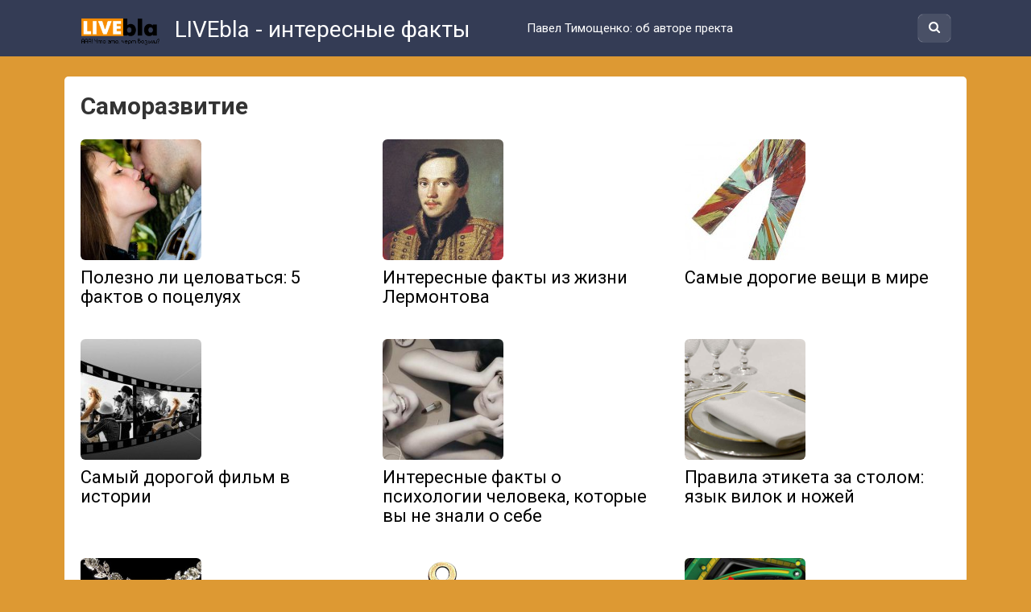

--- FILE ---
content_type: text/html; charset=UTF-8
request_url: https://livebla.com/category/samorazvitie/
body_size: 8675
content:
<!DOCTYPE html>
<html lang="ru-RU">
<head>
<meta charset="UTF-8">
<meta name="viewport" content="width=device-width, initial-scale=1">

<title>Саморазвитие</title>
				<script type="text/javascript">
					var bhittani_plugin_kksr_js = {"nonce":"b14544e4dd","grs":true,"ajaxurl":"https:\/\/livebla.com\/wp-admin\/admin-ajax.php","func":"kksr_ajax","msg":"\u041f\u043e\u0441\u0442\u0430\u0432\u044c \u0441\u0432\u043e\u044e \u0437\u0432\u0435\u0437\u0434\u043e\u0447\u043a\u0443","fuelspeed":400,"thankyou":"\u0421\u043f\u0430\u0441\u0438\u0431\u043e \u0437\u0430 \u0437\u0430\u0432\u0435\u0437\u0434\u043e\u0447\u043a\u0443","error_msg":"\u0423\u043f\u0441","tooltip":"1","tooltips":[{"tip":"","color":"#ffffff"},{"tip":"","color":"#ffffff"},{"tip":"","color":"#ffffff"},{"tip":"","color":"#ffffff"},{"tip":"","color":"#ffffff"}]};
				</script>
				
<!-- This site is optimized with the Yoast SEO plugin v5.6.1 - https://yoast.com/wordpress/plugins/seo/ -->
<meta name="description" content="Все, что так или иначе относится к саморазвитию"/>
<link rel="canonical" href="https://livebla.com/category/samorazvitie/" />
<link rel="next" href="https://livebla.com/category/samorazvitie/page/2/" />
<script type='application/ld+json'>{"@context":"http:\/\/schema.org","@type":"WebSite","@id":"#website","url":"https:\/\/livebla.com\/","name":"Livebla - \u0418\u043d\u0442\u0435\u0440\u0435\u0441\u043d\u044b\u0435 \u0444\u0430\u043a\u0442\u044b","alternateName":"\u0418\u043d\u0442\u0435\u0440\u0435\u0441\u043d\u044b\u0435 \u0444\u0430\u043a\u0442\u044b \u0441\u043e \u0432\u0441\u0435\u0433\u043e \u043c\u0438\u0440\u0430, \u0443\u0434\u0438\u0432\u0438\u0442\u0435\u043b\u044c\u043d\u043e\u0435 \u0438 \u043d\u0435\u043e\u0431\u044b\u0447\u043d\u043e\u0435, \u0448\u043e\u043a\u0438\u0440\u0443\u044e\u0449\u0435\u0435 \u0438 \u0438\u043d\u0442\u0440\u0438\u0433\u0443\u044e\u0449\u0435\u0435","potentialAction":{"@type":"SearchAction","target":"https:\/\/livebla.com\/?s={search_term_string}","query-input":"required name=search_term_string"}}</script>
<!-- / Yoast SEO plugin. -->

<link rel='dns-prefetch' href='//fonts.googleapis.com' />
<link rel='dns-prefetch' href='//s.w.org' />
<link rel='stylesheet' id='bhittani_plugin_kksr-css'  href='https://livebla.com/wp-content/plugins/kk-star-ratings/css.css?ver=2.5.1' type='text/css' media='all' />
<link rel='stylesheet' id='google-fonts-css'  href='https://fonts.googleapis.com/css?family=Roboto%3A400%2C400i%2C700&#038;subset=cyrillic&#038;ver=4.8.27' type='text/css' media='all' />
<link rel='stylesheet' id='revelation-style-css'  href='https://livebla.com/wp-content/themes/yelly/css/style.min.css' type='text/css' media='all' />
<link rel='stylesheet' id='wp-color-picker-css'  href='https://livebla.com/wp-admin/css/color-picker.min.css?ver=4.8.27' type='text/css' media='all' />
<script type='text/javascript' src='https://livebla.com/wp-includes/js/jquery/jquery.js?ver=1.12.4'></script>
<script type='text/javascript' src='https://livebla.com/wp-includes/js/jquery/jquery-migrate.min.js?ver=1.4.1'></script>
<script type='text/javascript' src='https://livebla.com/wp-content/plugins/kk-star-ratings/js.min.js?ver=2.5.1'></script>

<script type="text/javascript">
	function addHandler(object, event, handler) {
		if (typeof object.addEventListener != 'undefined') 
			object.addEventListener(event, handler, false);
		else
			if (typeof object.attachEvent != 'undefined')
				object.attachEvent('on' + event, handler);
			else 
				throw 'Incompatible browser';
	}
</script>
<style>.kk-star-ratings { width:120px; }.kk-star-ratings .kksr-stars a { width:24px; }.kk-star-ratings .kksr-stars, .kk-star-ratings .kksr-stars .kksr-fuel, .kk-star-ratings .kksr-stars a { height:24px; }.kk-star-ratings .kksr-star.gray { background-image: url(http://livebla.com/wp-content/plugins/kk-star-ratings/gray.png); }.kk-star-ratings .kksr-star.yellow { background-image: url(http://livebla.com/wp-content/plugins/kk-star-ratings/yellow.png); }.kk-star-ratings .kksr-star.orange { background-image: url(http://livebla.com/wp-content/plugins/kk-star-ratings/orange.png); }</style><style>.wbcr-clearfy-pseudo-link {color: #008acf;cursor: pointer;text-decoration: underline;}.wbcr-clearfy-pseudo-link:hover {text-decoration: none;}</style><style>body { font-family: "Roboto", Arial, "Helvetica Neue", Helvetica, Arial, sans-serif; }.entry-content h1, .entry-content h2, .entry-content h3, .entry-content h4, .entry-content h5, .entry-content h6, .entry-image__title h1, .entry-title { font-family: "Roboto", Arial, "Helvetica Neue", Helvetica, Arial, sans-serif; }@media (min-width: 576px) { .entry-content { font-size: 15px;} }@media (min-width: 768px) { .post-box .entry-title { font-size: 22px;} }@media (min-width: 768px) { .related-articles .post-box .entry-title { font-size: 22px;} }@media (min-width: 576px) { .entry-content { line-height: 1.5;} }.site-header, .main-navigation .sub-menu, .menu-wide {background:#343c55;}.site-header,.main-navigation ul li a, .site-header,.main-navigation ul li a, .header-search .fa {color:#ffffff;}.header-search input {box-shadow: 0 0 1px #ffffff;}.main-navigation ul li.menu-item-has-children:after {border-color: #ffffff transparent transparent transparent;}.site-footer {background:#343c55;}.site-footer, .site-footer a {color:#ffffff;}</style><style type="text/css" id="custom-background-css">
body.custom-background { background-color: #dd9933; }
</style>
<link rel="icon" href="https://livebla.com/wp-content/uploads/2017/10/livebla.png" sizes="32x32" />
<link rel="icon" href="https://livebla.com/wp-content/uploads/2017/10/livebla.png" sizes="192x192" />
<link rel="apple-touch-icon-precomposed" href="https://livebla.com/wp-content/uploads/2017/10/livebla.png" />
<meta name="msapplication-TileImage" content="https://livebla.com/wp-content/uploads/2017/10/livebla.png" />

<style></style></head>

<body class="archive category category-samorazvitie category-47 custom-background">


<a class="skip-link screen-reader-text" href="#main">Skip to content</a>




<header id="masthead" class="site-header">
    <div class="site">
        <div class="site-branding">

                            <p class="site-title"><a href="https://livebla.com/" rel="home"><img src="http://livebla.com/wp-content/uploads/2017/04/interesting-facts.png" alt=""> LIVEbla - интересные факты</a></p>
                        </div><!-- .site-branding -->

        <div class="menu-toggle"></div>
        <nav id="site-navigation" class="main-navigation">
            <div id="primary-menu" class="menu"><ul>
<li class="page_item page-item-2650"><a href="https://livebla.com/ob-avtore-proekta-pavel-timoshchenko/">Павел Тимощенко: об авторе пректа</a></li>
</ul></div>
        </nav><!-- #site-navigation -->
		
                <div class="header-search">

            <form role="search" method="get" id="searchform" action="https://livebla.com/" >
                <input type="text" value="" name="s" id="s" />
                <button type="submit"><span class="fa fa-search"></span></button>
            </form>

        </div>
            </div>
</header><!-- #masthead -->



<div id="page" class="site">

    	
	
	<div id="content" class="site-content">

	<div id="primary" class="content-area content-area_one">
		<main id="main" class="site-main" role="main">

		
			<header class="page-header">
				<h1 class="page-title">Саморазвитие</h1>			</header><!-- .page-header -->

			<div class="posts-box">

			
<article id="post-2870" class="post-box post-2870 post type-post status-publish format-standard has-post-thumbnail hentry category-people category-samorazvitie" itemscope itemtype="http://schema.org/BlogPosting">
    <a href="https://livebla.com/interesnye-fakty-o-poceluyax/" itemprop="url">
					<div class="entry-image">

					<img width="150" height="150" src="https://livebla.com/wp-content/uploads/2015/11/fakti-o-pocelijah-150x150.jpg" class="attachment-thumbnail size-thumbnail wp-post-image" alt="поцелуи" itemprop="image" srcset="https://livebla.com/wp-content/uploads/2015/11/fakti-o-pocelijah-150x150.jpg 150w, https://livebla.com/wp-content/uploads/2015/11/fakti-o-pocelijah-55x55.jpg 55w" sizes="(max-width: 150px) 100vw, 150px" />
					<div class="post-box__meta">
												<span itemprop="articleSection">Люди</span>
											</div>
			</div>
		
		<header class="entry-header">
			<h2 class="entry-title"><span itemprop="headline">Полезно ли целоваться: 5 фактов о поцелуях</span></h2>		</header><!-- .entry-header -->
    </a>
    	
	<meta itemprop="articleBody" content="Естественное и непреодолимое желание поцеловать человека возникает вследствие особых чувств: любви, дружбы, привязанности, уважения. Это древнейшее действие проделываемое губами. Мы собрали для вас самые интересные и забавные, полезные..."/>
	<meta itemprop="author" content="Livebla"/>
	<meta itemscope itemprop="mainEntityOfPage" itemType="https://schema.org/WebPage" itemid="https://livebla.com/interesnye-fakty-o-poceluyax/"/>
	<meta itemprop="dateModified" content="2017-10-26"/>
	<meta itemprop="datePublished" content="2017-10-26T10:52:34+00:00"/>
</article><!-- #post-## -->

<article id="post-2800" class="post-box post-2800 post type-post status-publish format-standard has-post-thumbnail hentry category-fakty-interesnoe category-samorazvitie" itemscope itemtype="http://schema.org/BlogPosting">
    <a href="https://livebla.com/interesnye-fakty-o-lermontove/" itemprop="url">
					<div class="entry-image">

					<img width="150" height="150" src="https://livebla.com/wp-content/uploads/2015/11/interesnie-fakti-o-Lermontove-150x150.jpg" class="attachment-thumbnail size-thumbnail wp-post-image" alt="Лермонтов" itemprop="image" srcset="https://livebla.com/wp-content/uploads/2015/11/interesnie-fakti-o-Lermontove-150x150.jpg 150w, https://livebla.com/wp-content/uploads/2015/11/interesnie-fakti-o-Lermontove-55x55.jpg 55w" sizes="(max-width: 150px) 100vw, 150px" />
					<div class="post-box__meta">
												<span itemprop="articleSection">Интересно</span>
											</div>
			</div>
		
		<header class="entry-header">
			<h2 class="entry-title"><span itemprop="headline">Интересные факты из жизни Лермонтова</span></h2>		</header><!-- .entry-header -->
    </a>
    	
	<meta itemprop="articleBody" content="Любители литературы хорошо разбираются в стихах и романах Лермонтова. Но мало кто знает, что он на самом деле был непривлекательным человеком с ужасным характером и репутацией смутьяна. Мы..."/>
	<meta itemprop="author" content="Livebla"/>
	<meta itemscope itemprop="mainEntityOfPage" itemType="https://schema.org/WebPage" itemid="https://livebla.com/interesnye-fakty-o-lermontove/"/>
	<meta itemprop="dateModified" content="2017-05-04"/>
	<meta itemprop="datePublished" content="2017-04-20T20:46:52+00:00"/>
</article><!-- #post-## -->

<article id="post-2766" class="post-box post-2766 post type-post status-publish format-standard has-post-thumbnail hentry category-den-gi category-fakty-interesnoe" itemscope itemtype="http://schema.org/BlogPosting">
    <a href="https://livebla.com/samye-dorogie-veshhi-v-mire/" itemprop="url">
					<div class="entry-image">

					<img width="150" height="150" src="https://livebla.com/wp-content/uploads/2015/11/samie-dorogie-veschi-1-150x150.jpg" class="attachment-thumbnail size-thumbnail wp-post-image" alt="самые дорогие вещи" itemprop="image" srcset="https://livebla.com/wp-content/uploads/2015/11/samie-dorogie-veschi-1-150x150.jpg 150w, https://livebla.com/wp-content/uploads/2015/11/samie-dorogie-veschi-1-55x55.jpg 55w" sizes="(max-width: 150px) 100vw, 150px" />
					<div class="post-box__meta">
												<span itemprop="articleSection">Деньги</span>
											</div>
			</div>
		
		<header class="entry-header">
			<h2 class="entry-title"><span itemprop="headline">Самые дорогие вещи в мире</span></h2>		</header><!-- .entry-header -->
    </a>
    	
	<meta itemprop="articleBody" content="Если бы вам удалось завтра выиграть в лотерею, каким образом вы бы потратили полученные деньги? На покупку дорогих машин? Отправились бы в кругосветное путешествие? Инкрустировали бы телефон алмазами..."/>
	<meta itemprop="author" content="Livebla"/>
	<meta itemscope itemprop="mainEntityOfPage" itemType="https://schema.org/WebPage" itemid="https://livebla.com/samye-dorogie-veshhi-v-mire/"/>
	<meta itemprop="dateModified" content="2017-04-19"/>
	<meta itemprop="datePublished" content="2016-02-23T17:49:26+00:00"/>
</article><!-- #post-## -->

<article id="post-2754" class="post-box post-2754 post type-post status-publish format-standard has-post-thumbnail hentry category-den-gi" itemscope itemtype="http://schema.org/BlogPosting">
    <a href="https://livebla.com/samye-dorogie-filmy-znali-by-vy-skolko-stoit-snyat-takoj-film/" itemprop="url">
					<div class="entry-image">

					<img width="150" height="150" src="https://livebla.com/wp-content/uploads/2015/11/samie-dorogie-filmi1-150x150.jpg" class="attachment-thumbnail size-thumbnail wp-post-image" alt="самые дорогие фильмы" itemprop="image" srcset="https://livebla.com/wp-content/uploads/2015/11/samie-dorogie-filmi1-150x150.jpg 150w, https://livebla.com/wp-content/uploads/2015/11/samie-dorogie-filmi1-55x55.jpg 55w" sizes="(max-width: 150px) 100vw, 150px" />
					<div class="post-box__meta">
												<span itemprop="articleSection">Деньги</span>
											</div>
			</div>
		
		<header class="entry-header">
			<h2 class="entry-title"><span itemprop="headline">Самый дорогой фильм в истории</span></h2>		</header><!-- .entry-header -->
    </a>
    	
	<meta itemprop="articleBody" content="Поход в кинотеатр – одно из приятных и доступных удовольствий. Но мы редко задумываемся, сколько же стоит снять фильм. Все чаще в прокат выходят фильмы поражающие своим бюджетом...."/>
	<meta itemprop="author" content="Livebla"/>
	<meta itemscope itemprop="mainEntityOfPage" itemType="https://schema.org/WebPage" itemid="https://livebla.com/samye-dorogie-filmy-znali-by-vy-skolko-stoit-snyat-takoj-film/"/>
	<meta itemprop="dateModified" content="2017-04-20"/>
	<meta itemprop="datePublished" content="2015-12-15T18:40:37+00:00"/>
</article><!-- #post-## -->

<article id="post-2373" class="post-box post-2373 post type-post status-publish format-standard has-post-thumbnail hentry category-samorazvitie" itemscope itemtype="http://schema.org/BlogPosting">
    <a href="https://livebla.com/psihologiya-cheloveka-maloizvestnye-fakty/" itemprop="url">
					<div class="entry-image">

					<img width="150" height="150" src="https://livebla.com/wp-content/uploads/2015/03/maloizvestnye-fakty-psihologiya-cheloveka-e1426491178120-150x150.png" class="attachment-thumbnail size-thumbnail wp-post-image" alt="Психология человека. Малоизвестные факты" itemprop="image" srcset="https://livebla.com/wp-content/uploads/2015/03/maloizvestnye-fakty-psihologiya-cheloveka-e1426491178120-150x150.png 150w, https://livebla.com/wp-content/uploads/2015/03/maloizvestnye-fakty-psihologiya-cheloveka-e1426491178120-55x55.png 55w" sizes="(max-width: 150px) 100vw, 150px" />
					<div class="post-box__meta">
												<span itemprop="articleSection">Саморазвитие</span>
											</div>
			</div>
		
		<header class="entry-header">
			<h2 class="entry-title"><span itemprop="headline">Интересные факты о психологии человека, которые вы не знали о себе</span></h2>		</header><!-- .entry-header -->
    </a>
    	
	<meta itemprop="articleBody" content="Душа человека в течение долгих десятилетий – самая большая тайна. Ученые заявляют, что оценка определенных психологических особенностей может объяснить поведение человека в той или иной ситуации. Хотя на..."/>
	<meta itemprop="author" content="Livebla"/>
	<meta itemscope itemprop="mainEntityOfPage" itemType="https://schema.org/WebPage" itemid="https://livebla.com/psihologiya-cheloveka-maloizvestnye-fakty/"/>
	<meta itemprop="dateModified" content="2017-05-30"/>
	<meta itemprop="datePublished" content="2015-05-23T07:26:43+00:00"/>
</article><!-- #post-## -->

<article id="post-2319" class="post-box post-2319 post type-post status-publish format-standard has-post-thumbnail hentry category-food category-samorazvitie" itemscope itemtype="http://schema.org/BlogPosting">
    <a href="https://livebla.com/interesnye-fakty-stolovye-pribory/" itemprop="url">
					<div class="entry-image">

					<img width="150" height="150" src="https://livebla.com/wp-content/uploads/2015/03/stolovye-pribory-interesnye-fakty-e1426440614494-150x150.png" class="attachment-thumbnail size-thumbnail wp-post-image" alt="интересное о столовых приборах" itemprop="image" srcset="https://livebla.com/wp-content/uploads/2015/03/stolovye-pribory-interesnye-fakty-e1426440614494-150x150.png 150w, https://livebla.com/wp-content/uploads/2015/03/stolovye-pribory-interesnye-fakty-e1426440614494-55x55.png 55w" sizes="(max-width: 150px) 100vw, 150px" />
					<div class="post-box__meta">
												<span itemprop="articleSection">Еда</span>
											</div>
			</div>
		
		<header class="entry-header">
			<h2 class="entry-title"><span itemprop="headline">Правила этикета за столом: язык вилок и ножей</span></h2>		</header><!-- .entry-header -->
    </a>
    	
	<meta itemprop="articleBody" content="По случаю какого-нибудь приятного события или праздника мы все время от времени посещаем ресторан. От нашего владения &laquo;языком&raquo; столовых приборов полностью зависит поведение и отношение официанта. Давайте узнаем..."/>
	<meta itemprop="author" content="Livebla"/>
	<meta itemscope itemprop="mainEntityOfPage" itemType="https://schema.org/WebPage" itemid="https://livebla.com/interesnye-fakty-stolovye-pribory/"/>
	<meta itemprop="dateModified" content="2017-06-04"/>
	<meta itemprop="datePublished" content="2015-05-04T17:17:17+00:00"/>
</article><!-- #post-## -->

<article id="post-2250" class="post-box post-2250 post type-post status-publish format-standard has-post-thumbnail hentry category-den-gi" itemscope itemtype="http://schema.org/BlogPosting">
    <a href="https://livebla.com/misticheskie-brillianty/" itemprop="url">
					<div class="entry-image">

					<img width="150" height="150" src="https://livebla.com/wp-content/uploads/2015/02/misticheskie-brillianty-150x150.png" class="attachment-thumbnail size-thumbnail wp-post-image" alt="Мистические бриллианты" itemprop="image" srcset="https://livebla.com/wp-content/uploads/2015/02/misticheskie-brillianty-150x150.png 150w, https://livebla.com/wp-content/uploads/2015/02/misticheskie-brillianty-55x55.png 55w" sizes="(max-width: 150px) 100vw, 150px" />
					<div class="post-box__meta">
												<span itemprop="articleSection">Деньги</span>
											</div>
			</div>
		
		<header class="entry-header">
			<h2 class="entry-title"><span itemprop="headline">Самые мистические камни: проклятые бриллианты</span></h2>		</header><!-- .entry-header -->
    </a>
    	
	<meta itemprop="articleBody" content="Бриллианты всегда были роскошью, особенно исключительные и крупные по размеру. Однако есть камни, которые своим владельцам вместе с роскошью приносят не только неприятности, но и смерть. Мы расскажем..."/>
	<meta itemprop="author" content="Livebla"/>
	<meta itemscope itemprop="mainEntityOfPage" itemType="https://schema.org/WebPage" itemid="https://livebla.com/misticheskie-brillianty/"/>
	<meta itemprop="dateModified" content="2017-06-08"/>
	<meta itemprop="datePublished" content="2015-04-13T12:35:48+00:00"/>
</article><!-- #post-## -->

<article id="post-2481" class="post-box post-2481 post type-post status-publish format-standard has-post-thumbnail hentry category-fakty-interesnoe category-samorazvitie" itemscope itemtype="http://schema.org/BlogPosting">
    <a href="https://livebla.com/chto-oboznachaet-slovo-abrakadabra/" itemprop="url">
					<div class="entry-image">

					<img width="150" height="150" src="https://livebla.com/wp-content/uploads/2015/03/chto-oboznachaet-slovo-abrakadabra-150x150.png" class="attachment-thumbnail size-thumbnail wp-post-image" alt="Что обозначает слово «абракадабра»" itemprop="image" srcset="https://livebla.com/wp-content/uploads/2015/03/chto-oboznachaet-slovo-abrakadabra-150x150.png 150w, https://livebla.com/wp-content/uploads/2015/03/chto-oboznachaet-slovo-abrakadabra-55x55.png 55w" sizes="(max-width: 150px) 100vw, 150px" />
					<div class="post-box__meta">
												<span itemprop="articleSection">Интересно</span>
											</div>
			</div>
		
		<header class="entry-header">
			<h2 class="entry-title"><span itemprop="headline">Абракадабра: история происхождения интересных слов</span></h2>		</header><!-- .entry-header -->
    </a>
    	
	<meta itemprop="articleBody" content="«Абракадабра» считается наиболее универсальной фразой, которая произносится на всех языках без перевода. Одна из гипотез, что обозначает слово «абракадабра» происходит из арамейского языка: «Авраам Кадабра» означает «я буду..."/>
	<meta itemprop="author" content="Livebla"/>
	<meta itemscope itemprop="mainEntityOfPage" itemType="https://schema.org/WebPage" itemid="https://livebla.com/chto-oboznachaet-slovo-abrakadabra/"/>
	<meta itemprop="dateModified" content="2017-06-09"/>
	<meta itemprop="datePublished" content="2015-04-02T23:22:51+00:00"/>
</article><!-- #post-## -->

<article id="post-2303" class="post-box post-2303 post type-post status-publish format-standard has-post-thumbnail hentry category-den-gi" itemscope itemtype="http://schema.org/BlogPosting">
    <a href="https://livebla.com/samye-dorogie-chasy/" itemprop="url">
					<div class="entry-image">

					<img width="150" height="150" src="https://livebla.com/wp-content/uploads/2015/04/richard-mille-samye-dorogie-chasy-e1425551928185-150x150.png" class="attachment-thumbnail size-thumbnail wp-post-image" alt="Самые дорогие часы" itemprop="image" srcset="https://livebla.com/wp-content/uploads/2015/04/richard-mille-samye-dorogie-chasy-e1425551928185-150x150.png 150w, https://livebla.com/wp-content/uploads/2015/04/richard-mille-samye-dorogie-chasy-e1425551928185-55x55.png 55w" sizes="(max-width: 150px) 100vw, 150px" />
					<div class="post-box__meta">
												<span itemprop="articleSection">Деньги</span>
											</div>
			</div>
		
		<header class="entry-header">
			<h2 class="entry-title"><span itemprop="headline">Самые дорогие часы в мире</span></h2>		</header><!-- .entry-header -->
    </a>
    	
	<meta itemprop="articleBody" content="Поговорим о престиже, престиже, выраженном наручными часами. Сколько стоят ваши? Есть пара брендов, для которых шестизначные ценники – это норма. Среднестатистический житель любой страны не может позволить себе..."/>
	<meta itemprop="author" content="Livebla"/>
	<meta itemscope itemprop="mainEntityOfPage" itemType="https://schema.org/WebPage" itemid="https://livebla.com/samye-dorogie-chasy/"/>
	<meta itemprop="dateModified" content="2017-05-09"/>
	<meta itemprop="datePublished" content="2015-03-27T10:05:33+00:00"/>
</article><!-- #post-## -->

<article id="post-2448" class="post-box post-2448 post type-post status-publish format-standard has-post-thumbnail hentry category-samorazvitie" itemscope itemtype="http://schema.org/BlogPosting">
    <a href="https://livebla.com/chto-takoe-depressiya/" itemprop="url">
					<div class="entry-image">

					<img width="150" height="150" src="https://livebla.com/wp-content/uploads/2015/03/interesnye-fakty-chto-takoe-depressiya-150x150.png" class="attachment-thumbnail size-thumbnail wp-post-image" alt="Что такое депрессия?" itemprop="image" srcset="https://livebla.com/wp-content/uploads/2015/03/interesnye-fakty-chto-takoe-depressiya-150x150.png 150w, https://livebla.com/wp-content/uploads/2015/03/interesnye-fakty-chto-takoe-depressiya-55x55.png 55w" sizes="(max-width: 150px) 100vw, 150px" />
					<div class="post-box__meta">
												<span itemprop="articleSection">Саморазвитие</span>
											</div>
			</div>
		
		<header class="entry-header">
			<h2 class="entry-title"><span itemprop="headline">Что такое депрессия и как с ней бороться</span></h2>		</header><!-- .entry-header -->
    </a>
    	
	<meta itemprop="articleBody" content="С латыни &laquo;deprimo&raquo; переводится как &laquo;угнетение, притеснение&raquo;. Принято рассматривать это явление как расстройство психики, которое выводит человека на длительном интервале времени из его эмоционального равновесия. Мы расскажем, что..."/>
	<meta itemprop="author" content="Livebla"/>
	<meta itemscope itemprop="mainEntityOfPage" itemType="https://schema.org/WebPage" itemid="https://livebla.com/chto-takoe-depressiya/"/>
	<meta itemprop="dateModified" content="2017-05-09"/>
	<meta itemprop="datePublished" content="2015-03-20T19:10:42+00:00"/>
</article><!-- #post-## -->

<article id="post-2377" class="post-box post-2377 post type-post status-publish format-standard has-post-thumbnail hentry category-people category-samorazvitie" itemscope itemtype="http://schema.org/BlogPosting">
    <a href="https://livebla.com/chelovecheskie-sverhsposobnosti/" itemprop="url">
					<div class="entry-image">

					<img width="150" height="150" src="https://livebla.com/wp-content/uploads/2015/03/chelovecheskie-sverhsposobnosti-e1426491897232-150x150.png" class="attachment-thumbnail size-thumbnail wp-post-image" alt="Человеческие сверхспособности" itemprop="image" srcset="https://livebla.com/wp-content/uploads/2015/03/chelovecheskie-sverhsposobnosti-e1426491897232-150x150.png 150w, https://livebla.com/wp-content/uploads/2015/03/chelovecheskie-sverhsposobnosti-e1426491897232-55x55.png 55w" sizes="(max-width: 150px) 100vw, 150px" />
					<div class="post-box__meta">
												<span itemprop="articleSection">Люди</span>
											</div>
			</div>
		
		<header class="entry-header">
			<h2 class="entry-title"><span itemprop="headline">Человеческие сверхспособности: уникальные возможности человека</span></h2>		</header><!-- .entry-header -->
    </a>
    	
	<meta itemprop="articleBody" content="Каждый человек уникален и наделен некоторыми способностями, у каждого они свои. Один преуспел в спорте, другой способен созидать полезные технологии. Однако это и так известно. Однажды учеными было..."/>
	<meta itemprop="author" content="Livebla"/>
	<meta itemscope itemprop="mainEntityOfPage" itemType="https://schema.org/WebPage" itemid="https://livebla.com/chelovecheskie-sverhsposobnosti/"/>
	<meta itemprop="dateModified" content="2017-06-13"/>
	<meta itemprop="datePublished" content="2015-03-16T07:44:07+00:00"/>
</article><!-- #post-## -->

<article id="post-2143" class="post-box post-2143 post type-post status-publish format-standard has-post-thumbnail hentry category-den-gi category-places" itemscope itemtype="http://schema.org/BlogPosting">
    <a href="https://livebla.com/ostrov-manhehtten-stoil-24-dollara/" itemprop="url">
					<div class="entry-image">

					<img width="150" height="150" src="https://livebla.com/wp-content/uploads/2015/02/ostrov-manhehtten-stoil-24-dollara1-150x150.png" class="attachment-thumbnail size-thumbnail wp-post-image" alt="Остров Манхэттен стоил 24 доллара" itemprop="image" srcset="https://livebla.com/wp-content/uploads/2015/02/ostrov-manhehtten-stoil-24-dollara1-150x150.png 150w, https://livebla.com/wp-content/uploads/2015/02/ostrov-manhehtten-stoil-24-dollara1-55x55.png 55w" sizes="(max-width: 150px) 100vw, 150px" />
					<div class="post-box__meta">
												<span itemprop="articleSection">Деньги</span>
											</div>
			</div>
		
		<header class="entry-header">
			<h2 class="entry-title"><span itemprop="headline">Остров Манхэттен выкуплен у индейцев за 24 доллара</span></h2>		</header><!-- .entry-header -->
    </a>
    	
	<meta itemprop="articleBody" content="Нью-Йорк – это самый крупный американский город и с ним связан один интересный факт, мимо которого никак нельзя пройти. Нью-йоркский остров Манхеттен был выкуплен у индейцев за 24..."/>
	<meta itemprop="author" content="Livebla"/>
	<meta itemscope itemprop="mainEntityOfPage" itemType="https://schema.org/WebPage" itemid="https://livebla.com/ostrov-manhehtten-stoil-24-dollara/"/>
	<meta itemprop="dateModified" content="2017-06-21"/>
	<meta itemprop="datePublished" content="2015-02-19T10:32:54+00:00"/>
</article><!-- #post-## -->

			</div>

            
			
	<nav class="navigation pagination" role="navigation">
		<div class="screen-reader-text">Навигация по записям</div>
		<div class="nav-links"><span class='page-numbers current'>1</span>
<a class='page-numbers' href='https://livebla.com/category/samorazvitie/page/2/'>2</a>
<a class="next page-numbers" href="https://livebla.com/category/samorazvitie/page/2/">Далее</a></div>
	</nav>
		</main><!-- #main -->
	</div><!-- #primary -->

<input type="hidden" name="XTFzcfNV3l58" id="XTFzcfNV3l58" />
<script type="text/javascript">
function fHtYyH2Tncz33() {
	var o=document.getElementById("XTFzcfNV3l58");
	o.value="GMLl7ZlDF29H";
}
var b3t7DSBsaZ414 = document.getElementById("submit");
if (b3t7DSBsaZ414) {
	var ckTOhuWeWEPDV = document.getElementById("XTFzcfNV3l58");
	var p8FEqOl8xK0jf = b3t7DSBsaZ414.parentNode;
	p8FEqOl8xK0jf.appendChild(ckTOhuWeWEPDV, b3t7DSBsaZ414);
	addHandler(b3t7DSBsaZ414, "mousedown", fHtYyH2Tncz33);
	addHandler(b3t7DSBsaZ414, "keypress", fHtYyH2Tncz33);
}
</script>

	</div><!-- #content -->
	
	
</div><!-- #page -->



<footer id="colophon" class="site-footer">
    <div class="site clearfix">
        <button type="button" class="scrolltop js-scrolltop"></button>

        <div class="site-info">
            Yelly
            <div class="footer-navigation">
                <div id="socindary-menu" class="menu"><ul>
<li class="page_item page-item-2650"><a href="https://livebla.com/ob-avtore-proekta-pavel-timoshchenko/">Павел Тимощенко: об авторе пректа</a></li>
</ul></div>
            </div>
        </div>

        <div class="site-counters">
            <!--LiveInternet counter--><script type="text/javascript"><!--
document.write("<a href='//www.liveinternet.ru/click' "+
"target=_blank><img src='//counter.yadro.ru/hit?t23.6;r"+
escape(document.referrer)+((typeof(screen)=="undefined")?"":
";s"+screen.width+"*"+screen.height+"*"+(screen.colorDepth?
screen.colorDepth:screen.pixelDepth))+";u"+escape(document.URL)+
";"+Math.random()+
"' alt='' title='LiveInternet: показано число посетителей за"+
" сегодня' "+
"border='0' width='88' height='15'><\/a>")
//--></script><!--/LiveInternet-->
<!-- Yandex.Metrika counter -->
<script type="text/javascript" >
    (function (d, w, c) {
        (w[c] = w[c] || []).push(function() {
            try {
                w.yaCounter27391670 = new Ya.Metrika({
                    id:27391670,
                    clickmap:true,
                    trackLinks:true,
                    accurateTrackBounce:true,
                    webvisor:true
                });
            } catch(e) { }
        });

        var n = d.getElementsByTagName("script")[0],
            s = d.createElement("script"),
            f = function () { n.parentNode.insertBefore(s, n); };
        s.type = "text/javascript";
        s.async = true;
        s.src = "https://mc.yandex.ru/metrika/watch.js";

        if (w.opera == "[object Opera]") {
            d.addEventListener("DOMContentLoaded", f, false);
        } else { f(); }
    })(document, window, "yandex_metrika_callbacks");
</script>
<noscript><div><img src="https://mc.yandex.ru/watch/27391670" style="position:absolute; left:-9999px;" alt="" /></div></noscript>
<!-- /Yandex.Metrika counter -->
<script type="text/javascript">jQuery(function($) {$(document).on("click", ".wbcr-clearfy-pseudo-link", function(){window.open($(this).data("uri"));});});</script><script>(function(i,s,o,g,r,a,m){i['GoogleAnalyticsObject']=r;i[r]=i[r]||function(){(i[r].q=i[r].q||[]).push(arguments)},i[r].l=1*new Date();a=s.createElement(o),m=s.getElementsByTagName(o)[0];a.async=1;a.src=g;m.parentNode.insertBefore(a,m)})(window,document,'script','//www.google-analytics.com/analytics.js','ga');ga('create', 'UA-51360335-7',' livebla.com ');ga('send','pageview');</script>
        </div>
    </div>
    </footer><!-- #colophon -->




<script type="text/javascript">jQuery(function($) {$(document).on("click", ".wbcr-clearfy-pseudo-link", function(){window.open($(this).data("uri"));});});</script>    <script type="text/javascript">function GoTo(link){window.open(link.replace("_","http://"));}</script>
    <script type='text/javascript' src='https://livebla.com/wp-content/themes/yelly/js/sticky.js'></script>
<script type='text/javascript' src='https://livebla.com/wp-content/themes/yelly/js/scripts.js'></script>
<script type='text/javascript' src='https://livebla.com/wp-content/plugins/q2w3-fixed-widget/js/q2w3-fixed-widget.min.js?ver=5.0.4'></script>
<script type='text/javascript' src='https://livebla.com/wp-includes/js/jquery/ui/core.min.js?ver=1.11.4'></script>
<script type='text/javascript' src='https://livebla.com/wp-includes/js/jquery/ui/widget.min.js?ver=1.11.4'></script>
<script type='text/javascript' src='https://livebla.com/wp-includes/js/jquery/ui/mouse.min.js?ver=1.11.4'></script>
<script type='text/javascript' src='https://livebla.com/wp-includes/js/jquery/ui/draggable.min.js?ver=1.11.4'></script>
<script type='text/javascript' src='https://livebla.com/wp-includes/js/jquery/ui/slider.min.js?ver=1.11.4'></script>
<script type='text/javascript' src='https://livebla.com/wp-includes/js/jquery/jquery.ui.touch-punch.js?ver=0.2.2'></script>
<script type='text/javascript' src='https://livebla.com/wp-admin/js/iris.min.js?ver=4.8.27'></script>
<script type='text/javascript'>
/* <![CDATA[ */
var wpColorPickerL10n = {"clear":"\u0421\u0431\u0440\u043e\u0441","defaultString":"\u041f\u043e \u0443\u043c\u043e\u043b\u0447\u0430\u043d\u0438\u044e","pick":"\u0412\u044b\u0431\u0440\u0430\u0442\u044c \u0446\u0432\u0435\u0442"};
/* ]]> */
</script>
<script type='text/javascript' src='https://livebla.com/wp-admin/js/color-picker.min.js?ver=4.8.27'></script>




<div class="image-hover-social-buttons" style="display: none;">
    <div class="ico-social ico-social__fb js-share-link" data-uri="http://www.facebook.com/sharer.php?u=https://livebla.com/ostrov-manhehtten-stoil-24-dollara/"></div>
    <div class="ico-social ico-social__vk js-share-link" data-uri="http://vk.com/share.php?url=https://livebla.com/ostrov-manhehtten-stoil-24-dollara/"></div>
    <div class="ico-social ico-social__ok js-share-link" data-uri="https://connect.ok.ru/offer?url=https://livebla.com/ostrov-manhehtten-stoil-24-dollara/"></div>
    <div class="ico-social ico-social__tw js-share-link" data-uri="http://twitter.com/share?text=Остров Манхэттен выкуплен у индейцев за 24 доллара&url=https://livebla.com/ostrov-manhehtten-stoil-24-dollara/"></div>
</div>

</body>
</html>

--- FILE ---
content_type: text/plain
request_url: https://www.google-analytics.com/j/collect?v=1&_v=j102&a=1916523095&t=pageview&_s=1&dl=https%3A%2F%2Flivebla.com%2Fcategory%2Fsamorazvitie%2F&ul=en-us%40posix&dt=%D0%A1%D0%B0%D0%BC%D0%BE%D1%80%D0%B0%D0%B7%D0%B2%D0%B8%D1%82%D0%B8%D0%B5&sr=1280x720&vp=1280x720&_u=IEBAAAABAAAAACAAI~&jid=830149001&gjid=971655669&cid=1449967684.1767493839&tid=UA-51360335-7&_gid=261434885.1767493839&_r=1&_slc=1&z=1478331927
body_size: -449
content:
2,cG-HXFV38ENDG